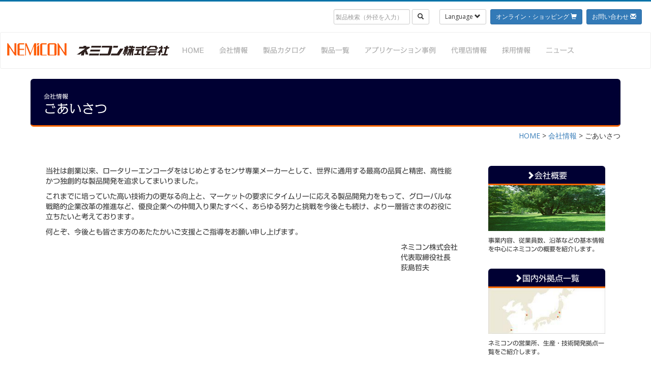

--- FILE ---
content_type: text/html; charset=UTF-8
request_url: https://www.nemicon.co.jp/nemicon/company/greeting/
body_size: 10888
content:
<!DOCTYPE html>
<html lang="ja">
<head>
	<script src="https://cmp.webtru.cloud-circus.com/v2/f3c0d5b9be/cmp.js" async></script>
<meta charset="UTF-8">
<meta http-equiv="X-UA-Compatible" content="IE=edge">
<meta name="Description" content="ネミコンは、ロータリーエンコーダのトップブランドです。当社のロータリーエンコーダは、その独創的かつ緻密な製造技術により、高性能・高精度かつ高信頼を実現し、社会の幅広い分野に利用されています。" />
<meta name="Keywords" content="ネミコン,三成電気,三成電子工業,エンコーダー,エンコーダ,ロータリーエンコーダー,ロータリー,ロータリーエンコーダ,光学式エンコーダー,光学式エンコーダ,光学式ロータリーエンコーダー,光学式ロータリーエンコーダ,センサ,センサー,ハンディペンダント,ハンディ・ペンダント,モータ,インクリメンタル,インクリ,アブソ,アブソリュート,センサ,nemicon,Encorder,rotaryencorder,incrementalencorder,incremental,absoluteencorder,absolute" />
<meta name="viewport" content="width=device-width, initial-scale=1">
<meta name="google-site-verification" content="BKYoTjlZmDhDyP3qNzsUtCBQA8RRanihsXKKFD65dJo" />
<title>ごあいさつ | ロータリーエンコーダのトップブランド　ネミコン株式会社</title>
<link rel="profile" href="https://gmpg.org/xfn/11">
<link rel="pingback" href="https://www.nemicon.co.jp/nemicon/xmlrpc.php">

<meta name='robots' content='max-image-preview:large' />
	<style>img:is([sizes="auto" i], [sizes^="auto," i]) { contain-intrinsic-size: 3000px 1500px }</style>
	<link rel='dns-prefetch' href='//webfonts.sakura.ne.jp' />
<link rel='dns-prefetch' href='//fonts.googleapis.com' />
<link rel="alternate" type="application/rss+xml" title="ロータリーエンコーダのトップブランド　ネミコン株式会社 &raquo; フィード" href="https://www.nemicon.co.jp/nemicon/feed/" />
<link rel="alternate" type="application/rss+xml" title="ロータリーエンコーダのトップブランド　ネミコン株式会社 &raquo; コメントフィード" href="https://www.nemicon.co.jp/nemicon/comments/feed/" />
<script type="text/javascript">
/* <![CDATA[ */
window._wpemojiSettings = {"baseUrl":"https:\/\/s.w.org\/images\/core\/emoji\/15.0.3\/72x72\/","ext":".png","svgUrl":"https:\/\/s.w.org\/images\/core\/emoji\/15.0.3\/svg\/","svgExt":".svg","source":{"concatemoji":"https:\/\/www.nemicon.co.jp\/nemicon\/wp-includes\/js\/wp-emoji-release.min.js?ver=6.7.4"}};
/*! This file is auto-generated */
!function(i,n){var o,s,e;function c(e){try{var t={supportTests:e,timestamp:(new Date).valueOf()};sessionStorage.setItem(o,JSON.stringify(t))}catch(e){}}function p(e,t,n){e.clearRect(0,0,e.canvas.width,e.canvas.height),e.fillText(t,0,0);var t=new Uint32Array(e.getImageData(0,0,e.canvas.width,e.canvas.height).data),r=(e.clearRect(0,0,e.canvas.width,e.canvas.height),e.fillText(n,0,0),new Uint32Array(e.getImageData(0,0,e.canvas.width,e.canvas.height).data));return t.every(function(e,t){return e===r[t]})}function u(e,t,n){switch(t){case"flag":return n(e,"\ud83c\udff3\ufe0f\u200d\u26a7\ufe0f","\ud83c\udff3\ufe0f\u200b\u26a7\ufe0f")?!1:!n(e,"\ud83c\uddfa\ud83c\uddf3","\ud83c\uddfa\u200b\ud83c\uddf3")&&!n(e,"\ud83c\udff4\udb40\udc67\udb40\udc62\udb40\udc65\udb40\udc6e\udb40\udc67\udb40\udc7f","\ud83c\udff4\u200b\udb40\udc67\u200b\udb40\udc62\u200b\udb40\udc65\u200b\udb40\udc6e\u200b\udb40\udc67\u200b\udb40\udc7f");case"emoji":return!n(e,"\ud83d\udc26\u200d\u2b1b","\ud83d\udc26\u200b\u2b1b")}return!1}function f(e,t,n){var r="undefined"!=typeof WorkerGlobalScope&&self instanceof WorkerGlobalScope?new OffscreenCanvas(300,150):i.createElement("canvas"),a=r.getContext("2d",{willReadFrequently:!0}),o=(a.textBaseline="top",a.font="600 32px Arial",{});return e.forEach(function(e){o[e]=t(a,e,n)}),o}function t(e){var t=i.createElement("script");t.src=e,t.defer=!0,i.head.appendChild(t)}"undefined"!=typeof Promise&&(o="wpEmojiSettingsSupports",s=["flag","emoji"],n.supports={everything:!0,everythingExceptFlag:!0},e=new Promise(function(e){i.addEventListener("DOMContentLoaded",e,{once:!0})}),new Promise(function(t){var n=function(){try{var e=JSON.parse(sessionStorage.getItem(o));if("object"==typeof e&&"number"==typeof e.timestamp&&(new Date).valueOf()<e.timestamp+604800&&"object"==typeof e.supportTests)return e.supportTests}catch(e){}return null}();if(!n){if("undefined"!=typeof Worker&&"undefined"!=typeof OffscreenCanvas&&"undefined"!=typeof URL&&URL.createObjectURL&&"undefined"!=typeof Blob)try{var e="postMessage("+f.toString()+"("+[JSON.stringify(s),u.toString(),p.toString()].join(",")+"));",r=new Blob([e],{type:"text/javascript"}),a=new Worker(URL.createObjectURL(r),{name:"wpTestEmojiSupports"});return void(a.onmessage=function(e){c(n=e.data),a.terminate(),t(n)})}catch(e){}c(n=f(s,u,p))}t(n)}).then(function(e){for(var t in e)n.supports[t]=e[t],n.supports.everything=n.supports.everything&&n.supports[t],"flag"!==t&&(n.supports.everythingExceptFlag=n.supports.everythingExceptFlag&&n.supports[t]);n.supports.everythingExceptFlag=n.supports.everythingExceptFlag&&!n.supports.flag,n.DOMReady=!1,n.readyCallback=function(){n.DOMReady=!0}}).then(function(){return e}).then(function(){var e;n.supports.everything||(n.readyCallback(),(e=n.source||{}).concatemoji?t(e.concatemoji):e.wpemoji&&e.twemoji&&(t(e.twemoji),t(e.wpemoji)))}))}((window,document),window._wpemojiSettings);
/* ]]> */
</script>
<style id='wp-emoji-styles-inline-css' type='text/css'>

	img.wp-smiley, img.emoji {
		display: inline !important;
		border: none !important;
		box-shadow: none !important;
		height: 1em !important;
		width: 1em !important;
		margin: 0 0.07em !important;
		vertical-align: -0.1em !important;
		background: none !important;
		padding: 0 !important;
	}
</style>
<link rel='stylesheet' id='wp-block-library-css' href='https://www.nemicon.co.jp/nemicon/wp-includes/css/dist/block-library/style.min.css?ver=6.7.4' type='text/css' media='all' />
<style id='classic-theme-styles-inline-css' type='text/css'>
/*! This file is auto-generated */
.wp-block-button__link{color:#fff;background-color:#32373c;border-radius:9999px;box-shadow:none;text-decoration:none;padding:calc(.667em + 2px) calc(1.333em + 2px);font-size:1.125em}.wp-block-file__button{background:#32373c;color:#fff;text-decoration:none}
</style>
<style id='global-styles-inline-css' type='text/css'>
:root{--wp--preset--aspect-ratio--square: 1;--wp--preset--aspect-ratio--4-3: 4/3;--wp--preset--aspect-ratio--3-4: 3/4;--wp--preset--aspect-ratio--3-2: 3/2;--wp--preset--aspect-ratio--2-3: 2/3;--wp--preset--aspect-ratio--16-9: 16/9;--wp--preset--aspect-ratio--9-16: 9/16;--wp--preset--color--black: #000000;--wp--preset--color--cyan-bluish-gray: #abb8c3;--wp--preset--color--white: #ffffff;--wp--preset--color--pale-pink: #f78da7;--wp--preset--color--vivid-red: #cf2e2e;--wp--preset--color--luminous-vivid-orange: #ff6900;--wp--preset--color--luminous-vivid-amber: #fcb900;--wp--preset--color--light-green-cyan: #7bdcb5;--wp--preset--color--vivid-green-cyan: #00d084;--wp--preset--color--pale-cyan-blue: #8ed1fc;--wp--preset--color--vivid-cyan-blue: #0693e3;--wp--preset--color--vivid-purple: #9b51e0;--wp--preset--gradient--vivid-cyan-blue-to-vivid-purple: linear-gradient(135deg,rgba(6,147,227,1) 0%,rgb(155,81,224) 100%);--wp--preset--gradient--light-green-cyan-to-vivid-green-cyan: linear-gradient(135deg,rgb(122,220,180) 0%,rgb(0,208,130) 100%);--wp--preset--gradient--luminous-vivid-amber-to-luminous-vivid-orange: linear-gradient(135deg,rgba(252,185,0,1) 0%,rgba(255,105,0,1) 100%);--wp--preset--gradient--luminous-vivid-orange-to-vivid-red: linear-gradient(135deg,rgba(255,105,0,1) 0%,rgb(207,46,46) 100%);--wp--preset--gradient--very-light-gray-to-cyan-bluish-gray: linear-gradient(135deg,rgb(238,238,238) 0%,rgb(169,184,195) 100%);--wp--preset--gradient--cool-to-warm-spectrum: linear-gradient(135deg,rgb(74,234,220) 0%,rgb(151,120,209) 20%,rgb(207,42,186) 40%,rgb(238,44,130) 60%,rgb(251,105,98) 80%,rgb(254,248,76) 100%);--wp--preset--gradient--blush-light-purple: linear-gradient(135deg,rgb(255,206,236) 0%,rgb(152,150,240) 100%);--wp--preset--gradient--blush-bordeaux: linear-gradient(135deg,rgb(254,205,165) 0%,rgb(254,45,45) 50%,rgb(107,0,62) 100%);--wp--preset--gradient--luminous-dusk: linear-gradient(135deg,rgb(255,203,112) 0%,rgb(199,81,192) 50%,rgb(65,88,208) 100%);--wp--preset--gradient--pale-ocean: linear-gradient(135deg,rgb(255,245,203) 0%,rgb(182,227,212) 50%,rgb(51,167,181) 100%);--wp--preset--gradient--electric-grass: linear-gradient(135deg,rgb(202,248,128) 0%,rgb(113,206,126) 100%);--wp--preset--gradient--midnight: linear-gradient(135deg,rgb(2,3,129) 0%,rgb(40,116,252) 100%);--wp--preset--font-size--small: 13px;--wp--preset--font-size--medium: 20px;--wp--preset--font-size--large: 36px;--wp--preset--font-size--x-large: 42px;--wp--preset--spacing--20: 0.44rem;--wp--preset--spacing--30: 0.67rem;--wp--preset--spacing--40: 1rem;--wp--preset--spacing--50: 1.5rem;--wp--preset--spacing--60: 2.25rem;--wp--preset--spacing--70: 3.38rem;--wp--preset--spacing--80: 5.06rem;--wp--preset--shadow--natural: 6px 6px 9px rgba(0, 0, 0, 0.2);--wp--preset--shadow--deep: 12px 12px 50px rgba(0, 0, 0, 0.4);--wp--preset--shadow--sharp: 6px 6px 0px rgba(0, 0, 0, 0.2);--wp--preset--shadow--outlined: 6px 6px 0px -3px rgba(255, 255, 255, 1), 6px 6px rgba(0, 0, 0, 1);--wp--preset--shadow--crisp: 6px 6px 0px rgba(0, 0, 0, 1);}:where(.is-layout-flex){gap: 0.5em;}:where(.is-layout-grid){gap: 0.5em;}body .is-layout-flex{display: flex;}.is-layout-flex{flex-wrap: wrap;align-items: center;}.is-layout-flex > :is(*, div){margin: 0;}body .is-layout-grid{display: grid;}.is-layout-grid > :is(*, div){margin: 0;}:where(.wp-block-columns.is-layout-flex){gap: 2em;}:where(.wp-block-columns.is-layout-grid){gap: 2em;}:where(.wp-block-post-template.is-layout-flex){gap: 1.25em;}:where(.wp-block-post-template.is-layout-grid){gap: 1.25em;}.has-black-color{color: var(--wp--preset--color--black) !important;}.has-cyan-bluish-gray-color{color: var(--wp--preset--color--cyan-bluish-gray) !important;}.has-white-color{color: var(--wp--preset--color--white) !important;}.has-pale-pink-color{color: var(--wp--preset--color--pale-pink) !important;}.has-vivid-red-color{color: var(--wp--preset--color--vivid-red) !important;}.has-luminous-vivid-orange-color{color: var(--wp--preset--color--luminous-vivid-orange) !important;}.has-luminous-vivid-amber-color{color: var(--wp--preset--color--luminous-vivid-amber) !important;}.has-light-green-cyan-color{color: var(--wp--preset--color--light-green-cyan) !important;}.has-vivid-green-cyan-color{color: var(--wp--preset--color--vivid-green-cyan) !important;}.has-pale-cyan-blue-color{color: var(--wp--preset--color--pale-cyan-blue) !important;}.has-vivid-cyan-blue-color{color: var(--wp--preset--color--vivid-cyan-blue) !important;}.has-vivid-purple-color{color: var(--wp--preset--color--vivid-purple) !important;}.has-black-background-color{background-color: var(--wp--preset--color--black) !important;}.has-cyan-bluish-gray-background-color{background-color: var(--wp--preset--color--cyan-bluish-gray) !important;}.has-white-background-color{background-color: var(--wp--preset--color--white) !important;}.has-pale-pink-background-color{background-color: var(--wp--preset--color--pale-pink) !important;}.has-vivid-red-background-color{background-color: var(--wp--preset--color--vivid-red) !important;}.has-luminous-vivid-orange-background-color{background-color: var(--wp--preset--color--luminous-vivid-orange) !important;}.has-luminous-vivid-amber-background-color{background-color: var(--wp--preset--color--luminous-vivid-amber) !important;}.has-light-green-cyan-background-color{background-color: var(--wp--preset--color--light-green-cyan) !important;}.has-vivid-green-cyan-background-color{background-color: var(--wp--preset--color--vivid-green-cyan) !important;}.has-pale-cyan-blue-background-color{background-color: var(--wp--preset--color--pale-cyan-blue) !important;}.has-vivid-cyan-blue-background-color{background-color: var(--wp--preset--color--vivid-cyan-blue) !important;}.has-vivid-purple-background-color{background-color: var(--wp--preset--color--vivid-purple) !important;}.has-black-border-color{border-color: var(--wp--preset--color--black) !important;}.has-cyan-bluish-gray-border-color{border-color: var(--wp--preset--color--cyan-bluish-gray) !important;}.has-white-border-color{border-color: var(--wp--preset--color--white) !important;}.has-pale-pink-border-color{border-color: var(--wp--preset--color--pale-pink) !important;}.has-vivid-red-border-color{border-color: var(--wp--preset--color--vivid-red) !important;}.has-luminous-vivid-orange-border-color{border-color: var(--wp--preset--color--luminous-vivid-orange) !important;}.has-luminous-vivid-amber-border-color{border-color: var(--wp--preset--color--luminous-vivid-amber) !important;}.has-light-green-cyan-border-color{border-color: var(--wp--preset--color--light-green-cyan) !important;}.has-vivid-green-cyan-border-color{border-color: var(--wp--preset--color--vivid-green-cyan) !important;}.has-pale-cyan-blue-border-color{border-color: var(--wp--preset--color--pale-cyan-blue) !important;}.has-vivid-cyan-blue-border-color{border-color: var(--wp--preset--color--vivid-cyan-blue) !important;}.has-vivid-purple-border-color{border-color: var(--wp--preset--color--vivid-purple) !important;}.has-vivid-cyan-blue-to-vivid-purple-gradient-background{background: var(--wp--preset--gradient--vivid-cyan-blue-to-vivid-purple) !important;}.has-light-green-cyan-to-vivid-green-cyan-gradient-background{background: var(--wp--preset--gradient--light-green-cyan-to-vivid-green-cyan) !important;}.has-luminous-vivid-amber-to-luminous-vivid-orange-gradient-background{background: var(--wp--preset--gradient--luminous-vivid-amber-to-luminous-vivid-orange) !important;}.has-luminous-vivid-orange-to-vivid-red-gradient-background{background: var(--wp--preset--gradient--luminous-vivid-orange-to-vivid-red) !important;}.has-very-light-gray-to-cyan-bluish-gray-gradient-background{background: var(--wp--preset--gradient--very-light-gray-to-cyan-bluish-gray) !important;}.has-cool-to-warm-spectrum-gradient-background{background: var(--wp--preset--gradient--cool-to-warm-spectrum) !important;}.has-blush-light-purple-gradient-background{background: var(--wp--preset--gradient--blush-light-purple) !important;}.has-blush-bordeaux-gradient-background{background: var(--wp--preset--gradient--blush-bordeaux) !important;}.has-luminous-dusk-gradient-background{background: var(--wp--preset--gradient--luminous-dusk) !important;}.has-pale-ocean-gradient-background{background: var(--wp--preset--gradient--pale-ocean) !important;}.has-electric-grass-gradient-background{background: var(--wp--preset--gradient--electric-grass) !important;}.has-midnight-gradient-background{background: var(--wp--preset--gradient--midnight) !important;}.has-small-font-size{font-size: var(--wp--preset--font-size--small) !important;}.has-medium-font-size{font-size: var(--wp--preset--font-size--medium) !important;}.has-large-font-size{font-size: var(--wp--preset--font-size--large) !important;}.has-x-large-font-size{font-size: var(--wp--preset--font-size--x-large) !important;}
:where(.wp-block-post-template.is-layout-flex){gap: 1.25em;}:where(.wp-block-post-template.is-layout-grid){gap: 1.25em;}
:where(.wp-block-columns.is-layout-flex){gap: 2em;}:where(.wp-block-columns.is-layout-grid){gap: 2em;}
:root :where(.wp-block-pullquote){font-size: 1.5em;line-height: 1.6;}
</style>
<link rel='stylesheet' id='blain-fonts-css' href='//fonts.googleapis.com/css?family=Source+Sans+Pro%3A400%2C600%2C700&#038;ver=6.7.4' type='text/css' media='all' />
<link rel='stylesheet' id='blain-basic-style-css' href='https://www.nemicon.co.jp/nemicon/wp-content/themes/base-nemicon/style.css?ver=6.7.4' type='text/css' media='all' />
<link rel='stylesheet' id='blain-layout-css' href='https://www.nemicon.co.jp/nemicon/wp-content/themes/base-nemicon/css/layouts/content-sidebar.css?ver=6.7.4' type='text/css' media='all' />
<link rel='stylesheet' id='blain-bootstrap-style-css' href='https://www.nemicon.co.jp/nemicon/wp-content/themes/base-nemicon/css/bootstrap.css?ver=6.7.4' type='text/css' media='all' />
<link rel='stylesheet' id='blain-bootstrap-plus-style-css' href='https://www.nemicon.co.jp/nemicon/wp-content/themes/base-nemicon/css/bootstrap-plus.css?ver=6.7.4' type='text/css' media='all' />
<link rel='stylesheet' id='blain-bxslider-style-css' href='https://www.nemicon.co.jp/nemicon/wp-content/themes/base-nemicon/css/jquery.bxslider.css?ver=6.7.4' type='text/css' media='all' />
<link rel='stylesheet' id='blain-nivo-slider-default-theme-css' href='https://www.nemicon.co.jp/nemicon/wp-content/themes/base-nemicon/css/nivo/themes/default/default.css?ver=6.7.4' type='text/css' media='all' />
<link rel='stylesheet' id='blain-nivo-slider-style-css' href='https://www.nemicon.co.jp/nemicon/wp-content/themes/base-nemicon/css/nivo/nivo.css?ver=6.7.4' type='text/css' media='all' />
<script type="text/javascript" src="//ajax.googleapis.com/ajax/libs/jquery/1.11.2/jquery.min.js?ver=1.11.2" id="jquery-js"></script>
<script type="text/javascript" src="//webfonts.sakura.ne.jp/js/sakurav3.js?fadein=0&amp;ver=3.1.4" id="typesquare_std-js"></script>
<script type="text/javascript" src="https://www.nemicon.co.jp/nemicon/wp-content/themes/base-nemicon/js/jquery.timeago.js?ver=6.7.4" id="blain-timeago-js"></script>
<script type="text/javascript" src="https://www.nemicon.co.jp/nemicon/wp-content/themes/base-nemicon/js/collapse.js?ver=6.7.4" id="blain-collapse-js"></script>
<script type="text/javascript" src="https://www.nemicon.co.jp/nemicon/wp-content/themes/base-nemicon/js/nivo.slider.js?ver=6.7.4" id="blain-nivo-slider-js"></script>
<script type="text/javascript" src="https://www.nemicon.co.jp/nemicon/wp-content/themes/base-nemicon/js/superfish.js?ver=6.7.4" id="blain-superfish-js"></script>
<script type="text/javascript" src="https://www.nemicon.co.jp/nemicon/wp-includes/js/imagesloaded.min.js?ver=5.0.0" id="imagesloaded-js"></script>
<script type="text/javascript" src="https://www.nemicon.co.jp/nemicon/wp-includes/js/masonry.min.js?ver=4.2.2" id="masonry-js"></script>
<script type="text/javascript" src="https://www.nemicon.co.jp/nemicon/wp-includes/js/jquery/jquery.masonry.min.js?ver=3.1.2b" id="jquery-masonry-js"></script>
<script type="text/javascript" src="https://www.nemicon.co.jp/nemicon/wp-content/themes/base-nemicon/js/bootstrap.js?ver=6.7.4" id="blain-bootstrap-js"></script>
<script type="text/javascript" src="https://www.nemicon.co.jp/nemicon/wp-content/themes/base-nemicon/js/smart-crossfade.js?ver=6.7.4" id="blain-smart-crossfade-js"></script>
<script type="text/javascript" src="https://www.nemicon.co.jp/nemicon/wp-content/themes/base-nemicon/js/jquery.bxslider.js?ver=6.7.4" id="blain-jquery-bxslider-js"></script>
<script type="text/javascript" src="https://www.nemicon.co.jp/nemicon/wp-content/themes/base-nemicon/js/jquery.bxslider.min.js?ver=6.7.4" id="blain-jquery-bxslider-min-js"></script>
<script type="text/javascript" src="https://www.nemicon.co.jp/nemicon/wp-content/themes/base-nemicon/js/custom.js?ver=6.7.4" id="blain-custom-js-js"></script>
<link rel="https://api.w.org/" href="https://www.nemicon.co.jp/nemicon/wp-json/" /><link rel="alternate" title="JSON" type="application/json" href="https://www.nemicon.co.jp/nemicon/wp-json/wp/v2/pages/15" /><link rel="canonical" href="https://www.nemicon.co.jp/nemicon/company/greeting/" />
<link rel="alternate" title="oEmbed (JSON)" type="application/json+oembed" href="https://www.nemicon.co.jp/nemicon/wp-json/oembed/1.0/embed?url=https%3A%2F%2Fwww.nemicon.co.jp%2Fnemicon%2Fcompany%2Fgreeting%2F" />
<link rel="alternate" title="oEmbed (XML)" type="text/xml+oembed" href="https://www.nemicon.co.jp/nemicon/wp-json/oembed/1.0/embed?url=https%3A%2F%2Fwww.nemicon.co.jp%2Fnemicon%2Fcompany%2Fgreeting%2F&#038;format=xml" />
<style type="text/css">/* =Responsive Map fix
-------------------------------------------------------------- */
.pw_map_canvas img {
	max-width: none;
}</style><style type='text/css'>
h1,h2,h3,{ font-family: "見出ゴMB31";}h4,h5,h6,table,li{ font-family: "カクミン R";}.hentry{ font-family: "新ゴ R";}strong,b{ font-family: "新ゴ M";}</style>
<style></style>		<style type="text/css" id="wp-custom-css">
			.table {
  width: 100%;
  max-width: 100%;
  margin-bottom: 20px;
}
.table > thead > tr > th,
.table > tbody > tr > th,
.table > tfoot > tr > th,
.table > thead > tr > td,
.table > tbody > tr > td,
.table > tfoot > tr > td {
  padding: 8px;
  line-height: 1.42857143;
  vertical-align: middle;
  border-top: 1px solid #ddd;
}
.table > thead > tr > th {
  vertical-align: bottom;
  border-bottom: 2px solid #ddd;
}


.s-kiji {
	margin: 15px 10px;
	padding: 5px 0px 20px 10px;
	font-size: 16px;
	line-height: 25px;
	color: #333333;
	display: inline-block;
	list-style: none;
	border-bottom: 1px dotted #ccc;
}

.s-kiji-l {
	float: left;
	width: auto;
	overflow: hidden;
}

.s-kiji-r {
	float: left;
	margin-left: 3px;
	width: auto;
	font-size: 16px;
}

	.top-banner p{
		margin-bottom: 20px;
	}

	.top-banner a:hover img{
	  opacity: 0.8;
	  filter: alpha(opacity=80);
	  -ms-filter: "alpha(opacity=80)";
		  -webkit-transition: 0.3s ease-in-out;
  -moz-transition: 0.3s ease-in-out;
  -o-transition: 0.3s ease-in-out;
  transition: 0.3s ease-in-out;
	}


.lead-txt  h3{
	margin: 0 0 40px 0;
}

.s-title_border{
	padding: 20px 0;
	margin-bottom: 50px;
	border-bottom: solid 1px #ccc;
}		</style>
		
	<script>
		$('.dropdown-toggle').click(function() {
		    var location = $(this).attr('href');
		    window.location.href = location;
		    return false;
		});
	</script>
  <script>
    $(document).ready(function() {
      var menu = $("#menu");
      var origOffsetY = menu.offset().top;
      function scroll() {
        if ($(window).scrollTop() >= origOffsetY) {
          $("#menu").addClass("navbar-fixed-top");
          $("#text").addClass("menu-padding");
        } else {
          $("#menu").removeClass("navbar-fixed-top");
          $("#text").removeClass("menu-padding");
        }
      }
      document.onscroll = scroll;
    });
  </script>
    <!-- HTML5 shim and Respond.js for IE8 support of HTML5 elements and media queries -->
    <!-- WARNING: Respond.js doesn't work if you view the page via file:// -->
    <!--[if lt IE 9]>
      <script src="https://oss.maxcdn.com/html5shiv/3.7.2/html5shiv.min.js"></script>
      <script src="https://oss.maxcdn.com/respond/1.4.2/respond.min.js"></script>
    <![endif]-->
<script id="_bownow_ts">
var _bownow_ts = document.createElement('script');
_bownow_ts.charset = 'utf-8';
_bownow_ts.src = 'https://contents.bownow.jp/js/UTC_a476a24f3119c2bef037/trace.js';
document.getElementsByTagName('head')[0].appendChild(_bownow_ts);
</script>
  </head>
  <body>
<div class="container-fluid-head">

 <!-- headerボタン通常用 -->
	<div class="row hidden-xs">
	        <div class="container-fluid navbar-right btn-space-h">

		      <div class="btn-group">
				<form class="navbar-form" role="search" method="get" action="https://www.nemicon.co.jp/nemicon/">
					<div class="form-group">
						<input type="text" style="width:150px;" class="form-control input-sm" placeholder="製品検索（外径を入力）" name="s" value="" />
					<button type="submit" class="btn btn-default btn-sm"><span class="glyphicon glyphicon-search"></span></button>
					</div>
				</form>
		      </div>

		      <div class="btn btn-group-sm btn-space-s dropdown">
			        <a class="btn btn-default dropdown-toggle" id="menu-2" data-toggle="dropdown">
			          Language  <span class="glyphicon glyphicon-chevron-down"></span>
			        </a>
			        <!-- ボタンここまで -->
			        
			        <!-- ここはボタンを押すと表示されるリスト -->
			        <ul class="dropdown-menu text-en-g" role="menu" aria-labelledby="menu-2">
						                  <li class="active"><a href="#">Japanese</a></li>
						                  <li class="divider"></li>
						                  <li><a href="https://www.nemicon.co.jp/en/">English</a></li>
				                </ul>
			        </ul>
			        <!-- リストここまで -->
		      </div>

		      <div class="btn btn-group-sm btn-space-s dropdown">
			        <a href="https://www.nemicon.co.jp/nemicon/shopping/" class="btn btn-primary dropdown-toggle" id="menu-2">
			          オンライン・ショッピング <span class="glyphicon glyphicon glyphicon-shopping-cart"></span>
			        </a>
			        <!-- ボタンここまで -->
			        
			        <!-- ここはボタンを押すと表示されるリスト -->
			        <ul class="dropdown-menu" role="menu" aria-labelledby="menu-2">
						                  <li><a href="https://www.nemicon.co.jp/store/" target="_blank">ネミコン　</a></li>
						                  <li><a href="http://www.piezon.co.jp/" target="_blank">ピエゾン　</a></li>

				                </ul>
			        </ul>
			        <!-- リストここまで -->
		      </div>

		      <div class="btn btn-group-sm btn-space-s">
			        <a href="https://www.nemicon.co.jp/nemicon/contact/" class="btn btn-primary">
			          お問い合わせ <span class="glyphicon glyphicon-envelope"></span>
			        </a>
		      </div>




	        </div><!--/.container-fluid -->
	</div>


 <!-- navbar通常用 -->
    <div class="row hidden-xs">

      <!-- Static navbar -->
      <!-- 1. navbarのラッパーをとなるdivに.navbarを設定する -->
      <div id="menu" class="navbar navbar-default navbar-origin" role="navigation">
        <div class="container-fluid">
          <!-- 2. ナビゲーションのヘッダ部分の定義 -->
          <div class="navbar-header">
            <!-- 3. サイト名とメニューが折りたたまれた時のトグルボタンを定義 -->
            <button type="button" class="navbar-toggle" data-toggle="collapse" data-target="#nav-menu-1">
              <a class="text-en" href="#">menu</a>
            </button>
            <p><a class="navbar-brand" href="https://www.nemicon.co.jp/nemicon/"><img src="https://www.nemicon.co.jp/nemicon/wp-content/themes/base-nemicon/images/nemicon-logo.png" width="320" height="25" alt="ネミコン株式会社"></a></p>
          </div>
          <div class="collapse navbar-collapse" id="nav-menu-1">
            <ul class="nav navbar-nav navbar-left">
              <li><a href="https://www.nemicon.co.jp/nemicon/">HOME</a></li>
              <li class="dropdown">
                <a href="https://www.nemicon.co.jp/nemicon/company/" class="dropdown-toggle">会社情報</a>
                <ul class="dropdown-menu">
                  <li><a href="https://www.nemicon.co.jp/nemicon/company/greeting/">ごあいさつ</a></li>
                  <li><a href="https://www.nemicon.co.jp/nemicon/company/outline/">会社概要</a></li>
                  <li><a href="https://www.nemicon.co.jp/nemicon/company/baselist/">国内外拠点一覧</a></li>
                  <li><a href="https://www.nemicon.co.jp/nemicon/company/activity/">品質・環境活動</a></li>
                </ul>
              </li>
              <li class="dropdown">
                <a href="https://www.nemicon.co.jp/nemicon/product/" class="dropdown-toggle">製品カタログ</a>
                <ul class="dropdown-menu">
                  <li><a href="https://www.nemicon.co.jp/nemicon/product/incremental/">インクリメンタル</a></li>
                  <li><a href="https://www.nemicon.co.jp/nemicon/product/absolute/">アブソリュート</a></li>
                  <li><a href="https://www.nemicon.co.jp/nemicon/product/manual/">マニュアル</a></li>
                  <li><a href="https://www.nemicon.co.jp/nemicon/general-catalog/" target="_blank">総合カタログ</a></li>
                </ul>
              </li>
              <li><a href="https://www.nemicon.co.jp/nemicon/all_products/">製品一覧</a></li>
              <li class="dropdown">
                <a href="https://www.nemicon.co.jp/nemicon/application/" class="dropdown-toggle">アプリケーション事例</a>
                <ul class="dropdown-menu">
                  <li><a href="https://www.nemicon.co.jp/nemicon/application/#elevator">エレベータ</a></li>
                  <li><a href="https://www.nemicon.co.jp/nemicon/application/#machine">工作機械</a></li>
                  <li><a href="https://www.nemicon.co.jp/nemicon/application/#motor">モータ</a></li>
                  <li><a href="https://www.nemicon.co.jp/nemicon/application/#medical">医療機器（ＣＴスキャン）</a></li>
                  <li><a href="https://www.nemicon.co.jp/nemicon/application/#testing">検査機器（顕微鏡）</a></li>
                  <li><a href="https://www.nemicon.co.jp/nemicon/application/#printing">印刷機器</a></li>
                  <li><a href="https://www.nemicon.co.jp/nemicon/application/#atm">金銭機械（ＡＴＭ）</a></li>
                  <li><a href="https://www.nemicon.co.jp/nemicon/application/#radar">レーダー</a></li>
                  <li><a href="https://www.nemicon.co.jp/nemicon/application/#chipmounter">チップマウンター</a></li>
                  <li><a href="https://www.nemicon.co.jp/nemicon/application/#security">監視カメラ</a></li>
                </ul>
              </li>
              <li class="dropdown">
                <a href="https://www.nemicon.co.jp/nemicon/agency/" class="dropdown-toggle">代理店情報</a>
                <ul class="dropdown-menu">
                  <li><a href="https://www.nemicon.co.jp/nemicon/agency/japan/">国内</a></li>
                  <li><a href="https://www.nemicon.co.jp/nemicon/agency/europe/">欧州</a></li>
                  <li><a href="https://www.nemicon.co.jp/nemicon/agency/america/">米国</a></li>
                  <li><a href="https://www.nemicon.co.jp/nemicon/agency/asia/">アジア</a></li>
                </ul>
              </li>
              <li class="dropdown">
                <a href="https://www.nemicon.co.jp/nemicon/recruit/" class="dropdown-toggle">採用情報</a>
                <ul class="dropdown-menu">
                  <li><a href="https://www.nemicon.co.jp/nemicon/recruit/fresh/">新卒採用情報</a></li>
                  <li><a href="https://www.nemicon.co.jp/nemicon/recruit/career/">キャリア採用情報</a></li>
                  <li><a href="https://www.nemicon.co.jp/nemicon/recruit/entry/">エントリー</a></li>
                </ul>
              </li>
              <li><a href="https://www.nemicon.co.jp/nemicon/news/">ニュース</a></li>
            </ul>
          </div><!--/.nav-collapse -->
        </div><!--/.container-fluid -->
      </div>

    </div>

<!-- headerボタンモバイル用(1) -->

 <!-- navbarモバイル用 -->

	<div class="row visible-xs">
            <p><a class="navbar-brand" href="https://www.nemicon.co.jp/nemicon/"><img src="https://www.nemicon.co.jp/nemicon/wp-content/themes/base-nemicon/images/nemicon-logo.png" width="320" height="25" alt="ネミコン株式会社" class="img-responsive"></a></p>
	</div>

    <div class="row visible-xs">

      <!-- Static navbar -->
      <!-- 1. navbarのラッパーをとなるdivに.navbarを設定する -->
      <div id="menu" class="navbar navbar-default navbar-origin" role="navigation">
        <div class="container-fluid">
          <!-- 2. ナビゲーションのヘッダ部分の定義 -->
          <div class="navbar-header">
            <!-- 3. サイト名とメニューが折りたたまれた時のトグルボタンを定義 -->
            <button type="button" class="navbar-toggle" data-toggle="collapse" data-target="#nav-menu-2">
              <a class="text-en">menu</a>
            </button>
          </div>
          <div class="collapse navbar-collapse" id="nav-menu-2">
            <ul class="nav navbar-nav navbar-left">
              <li><a href="https://www.nemicon.co.jp/nemicon/">home</a></li>
              <li><a href="https://www.nemicon.co.jp/nemicon/news/">ニュース</a></li>
              <li class="dropdown">
                <a href="https://www.nemicon.co.jp/nemicon/company/" class="dropdown-toggle" data-toggle="dropdown">会社情報 <span class="caret"></span></a>
                <ul class="dropdown-menu">
                  <li><a href="https://www.nemicon.co.jp/nemicon/company/greeting/">ごあいさつ</a></li>
                  <li><a href="https://www.nemicon.co.jp/nemicon/company/outline/">会社概要</a></li>
                  <li><a href="https://www.nemicon.co.jp/nemicon/company/baselist/">国内外拠点一覧</a></li>
                  <li><a href="https://www.nemicon.co.jp/nemicon/company/activity/">品質・環境活動</a></li>
                </ul>
              </li>
              <li class="dropdown">
                <a href="https://www.nemicon.co.jp/nemicon/product/" class="dropdown-toggle" data-toggle="dropdown">製品カタログ <span class="caret"></span></a>
                <ul class="dropdown-menu">
                  <li><a href="https://www.nemicon.co.jp/nemicon/product/incremental/">インクリメンタル</a></li>
                  <li><a href="https://www.nemicon.co.jp/nemicon/product/absolute/">アブソリュート</a></li>
                  <li><a href="https://www.nemicon.co.jp/nemicon/product/manual/">マニュアル</a></li>
                  <li><a href="https://www.nemicon.co.jp/nemicon/general-catalog/">総合カタログ</a></li>
                </ul>
              </li>
              <li><a href="https://www.nemicon.co.jp/nemicon/all_products/">製品一覧</a></li>
              <li class="dropdown">
                <a href="https://www.nemicon.co.jp/nemicon/application/" class="dropdown-toggle" data-toggle="dropdown">アプリケーション事例 <span class="caret"></span></a>
                <ul class="dropdown-menu">
                  <li><a href="https://www.nemicon.co.jp/nemicon/application/#elevator">エレベータ</a></li>
                  <li><a href="https://www.nemicon.co.jp/nemicon/application/#machine">工作機械</a></li>
                  <li><a href="https://www.nemicon.co.jp/nemicon/application/#motor">モータ</a></li>
                  <li><a href="https://www.nemicon.co.jp/nemicon/application/#medical">医療機器（ＣＴスキャン）</a></li>
                  <li><a href="https://www.nemicon.co.jp/nemicon/application/#testing">検査機器（顕微鏡）</a></li>
                  <li><a href="https://www.nemicon.co.jp/nemicon/application/#printing">印刷機器</a></li>
                  <li><a href="https://www.nemicon.co.jp/nemicon/application/#atm">金銭機械（ＡＴＭ）</a></li>
                  <li><a href="https://www.nemicon.co.jp/nemicon/application/#radar">レーダー</a></li>
                  <li><a href="https://www.nemicon.co.jp/nemicon/application/#chipmounter">チップマウンター</a></li>
                  <li><a href="https://www.nemicon.co.jp/nemicon/application/#security">監視カメラ</a></li>
                </ul>
              </li>
              <li class="dropdown">
                <a href="https://www.nemicon.co.jp/store/shopping/" class="dropdown-toggle" data-toggle="dropdown">オンライン・ショッピング <span class="caret"></span></a>
                <ul class="dropdown-menu">
						                  <li><a href="https://www.nemicon.co.jp/store/" target="_blank">ネミコン　</a></li>
						                  <li><a href="http://www.piezon.co.jp/" target="_blank">ピエゾン　</a></li>

                </ul>
              </li>
              <li class="dropdown">
                <a href="https://www.nemicon.co.jp/nemicon/agency/" class="dropdown-toggle" data-toggle="dropdown">代理店情報 <span class="caret"></span></a>
                <ul class="dropdown-menu">
                  <li><a href="https://www.nemicon.co.jp/nemicon/agency/japan/">国内</a></li>
                  <li><a href="https://www.nemicon.co.jp/nemicon/agency/europe/">欧州</a></li>
                  <li><a href="https://www.nemicon.co.jp/nemicon/agency/america/">米国</a></li>
                  <li><a href="https://www.nemicon.co.jp/nemicon/agency/asia/">アジア</a></li>
                </ul>
              </li>
              <li class="dropdown">
                <a href="https://www.nemicon.co.jp/nemicon/recruit/" class="dropdown-toggle" data-toggle="dropdown">採用情報 <span class="caret"></span></a>
                <ul class="dropdown-menu">
                  <li><a href="https://www.nemicon.co.jp/nemicon/recruit/fresh/">新卒採用情報</a></li>
                  <li><a href="https://www.nemicon.co.jp/nemicon/recruit/career/">キャリア採用情報</a></li>
                  <li><a href="https://www.nemicon.co.jp/nemicon/recruit/entry/">エントリー</a></li>
                </ul>
              </li>
              <li class="dropdown">
                <a href="https://www.nemicon.co.jp/nemicon/contact/">各種お問い合わせ</a>
              </li>
            </ul>
          </div><!--/.nav-collapse -->
        </div><!--/.container-fluid -->
      </div>

    </div>


</div>


<!--/.header -->

<div class="row">
<div id="content">
	<div id="primary" class="col-md-12">
		<main id="main" class="site-main container" role="main">

		    <div class="row">

				<ul class="title-bar btn-block">
					<li>会社情報</li>
					<li class="title-txt">ごあいさつ</li>
				</ul>

		    </div>
		    <div class="row hidden-xs">

				<ul class="breadcrumb pull-right">
				    <!-- Breadcrumb NavXT 7.3.1 -->
<span typeof="v:Breadcrumb"><a rel="v:url" property="v:title" title="Go to ロータリーエンコーダのトップブランド　ネミコン株式会社." href="https://www.nemicon.co.jp/nemicon" class="home">HOME</a></span> &gt; <span typeof="v:Breadcrumb"><a rel="v:url" property="v:title" title="Go to 会社情報." href="https://www.nemicon.co.jp/nemicon/company/" class="post post-page">会社情報</a></span> &gt; <span typeof="v:Breadcrumb"><span property="v:title">ごあいさつ</span></span>				</ul>
		     </div>
		    <div class="row visible-xs">

				<ul class="breadcrumb pull-left">
				    <!-- Breadcrumb NavXT 7.3.1 -->
<span typeof="v:Breadcrumb"><a rel="v:url" property="v:title" title="Go to ロータリーエンコーダのトップブランド　ネミコン株式会社." href="https://www.nemicon.co.jp/nemicon" class="home">HOME</a></span> &gt; <span typeof="v:Breadcrumb"><a rel="v:url" property="v:title" title="Go to 会社情報." href="https://www.nemicon.co.jp/nemicon/company/" class="post post-page">会社情報</a></span> &gt; <span typeof="v:Breadcrumb"><span property="v:title">ごあいさつ</span></span>				</ul>
		     </div>

			
				
<article id="post-15" class="post-15 page type-page status-publish hentry">


	<div class="entry-content">
		    <div class="row">
	<div class="col-md-9">


		<div class="col-md-12">
			<p>当社は創業以来、ロータリーエンコーダをはじめとするセンサ専業メーカーとして、世界に通用する最高の品質と精密、高性能かつ独創的な製品開発を追求してまいりました。</p>
			<p>これまでに培っていた高い技術力の更なる向上と、マーケットの要求にタイムリーに応える製品開発力をもって、グローバルな戦略的企業改革の推進など、優良企業への仲間入り果たすべく、あらゆる努力と挑戦を今後とも続け、より一層皆さまのお役に立ちたいと考えております。</p>
			<p>何とぞ、今後とも皆さま方のあたたかいご支援とご指導をお願い申し上げます。</p>
			<p class="pull-right">ネミコン株式会社<br />
代表取締役社長<br />
荻島哲夫</p>
		</div>

	</div>

	<div class="col-md-3 col-sm-12 col-xs-12">

                <div class="side-panel panel-default col-md-12 col-sm-4 col-xs-12"><a href="https://www.nemicon.co.jp/nemicon/company/outline/">
                    <div class="side-panel-top"><span class="glyphicon glyphicon-chevron-right"></span>会社概要</div>
                    <div class="side-panel-body"><img decoding="async" src="https://www.nemicon.co.jp/nemicon/wp-content/themes/base-nemicon/images/im_corporate02.jpg" width="100%" height="100" class="img-responsive"></div>
                    <div class="side-panel-txt">事業内容、従業員数、沿革などの基本情報を中心にネミコンの概要を紹介します。</div></a>
                </div>

                <div class="side-panel panel-default col-md-12 col-sm-4 col-xs-12"><a href="https://www.nemicon.co.jp/nemicon/company/baselist/">
                    <div class="side-panel-top"><span class="glyphicon glyphicon-chevron-right"></span>国内外拠点一覧</div>
                    <div class="side-panel-body"><img decoding="async" src="https://www.nemicon.co.jp/nemicon/wp-content/themes/base-nemicon/images/im_corporate03.jpg" width="100%" height="100" class="img-responsive"></div>
                    <div class="side-panel-txt">ネミコンの営業所、生産・技術開発拠点一覧をご紹介します。</div></a>
                </div>

                <div class="side-panel panel-default col-md-12 col-sm-4 col-xs-12"><a href="https://www.nemicon.co.jp/nemicon/company/activity/">
                    <div class="side-panel-top"><span class="glyphicon glyphicon-chevron-right"></span>品質・環境活動</div>
                    <div class="side-panel-body"><img decoding="async" src="https://www.nemicon.co.jp/nemicon/wp-content/themes/base-nemicon/images/im_corporate04.jpg" width="100%" height="100" class="img-responsive"></div>
                    <div class="side-panel-txt">ネミコンの品質・環境活動に関する取り組みをご紹介します。</div></a>
                </div>

	</div>
     </div>			</div><!-- .entry-content -->

</article><!-- #post-## -->

				
			
		</main><!-- #main -->
	</div><!-- #primary -->





	<div class="container bottom30">
		<div class="panel03 panel-default col-md-12">
			<div class="list-group">
				<ul class="list-group-item">
					<li class="col-md-6"><img src="https://www.nemicon.co.jp/nemicon/wp-content/themes/base-nemicon/images/nemicon-logo.png" width="320" height="25" alt="ネミコン株式会社" class="img-responsive"><br />ネミコン株式会社は&nbsp;<a href="http://ja.broadcom.com/" target="_blank">Broadcom Inc.</a>&nbsp;のグループ企業です。</li>
				  <li class="col-md-6 text-center">
					<img src="https://www.nemicon.co.jp/nemicon/wp-content/themes/base-nemicon/images/im_iso9001_14001-2024ja.jpg" width="90" height="75" alt="ISO 9001_ISO 14001">　<img src="https://www.nemicon.co.jp/nemicon/wp-content/themes/base-nemicon/images/im_ce.jpg" width="38" height="62" alt="CE">　<img src="https://www.nemicon.co.jp/nemicon/wp-content/themes/base-nemicon/images/im_tuv_emc.jpg" width="130" height="65" alt="TUV EMC">
				 </li>
				</ul>
				<ul class="list-group-itemspace">
					<li class="col-md-6">TEL:03-5860-9410（代表）　FAX:03-5860-9418<br />
					〒105-0001 東京都港区虎ノ門一丁目１６番４号　アーバン虎ノ門ビル８Ｆ</li>
					<li class="col-md-6 text-center"><a class="btn btn-primary" href="https://www.nemicon.co.jp/nemicon/contact/">
			          　お問い合せ <span class="glyphicon glyphicon-envelope"></span>　
			        </a></li>
				</ul>
			</div>
		</div>

	</div>



</div>
<!-- /content -->


    <div class="row">

	<div id="footer">
		<div class="col-md-2 col-xs-12 pull-left f-mobile">
			<div class="navbar-navlist">
			<p class="footer-u_line"><a href="https://www.nemicon.co.jp/nemicon/company/">会社情報</a></p>
				<ul class="navbar-nav">
					<li><a href="https://www.nemicon.co.jp/nemicon/company/greeting/">あいさつ</a></li>
					<li><a href="https://www.nemicon.co.jp/nemicon/company/outline/">会社概要</a></li>
					<li><a href="https://www.nemicon.co.jp/nemicon/company/baselist/">国内外拠点一覧</a></li>
					<li><a href="https://www.nemicon.co.jp/nemicon/company/activity/">品質・環境活動</a></li>
				</ul>
			</div>
			<div class="navbar-navlist">
			    <p class="footer-u_line"><a href="https://www.nemicon.co.jp/nemicon/product/">製品カタログ</a></p>
				<ul class="navbar-nav">
			        <li><a href="https://www.nemicon.co.jp/nemicon/product/incremental/">インクリメンタル</a></li>
		                  <li><a href="https://www.nemicon.co.jp/nemicon/product/absolute/">アブソリュート</a></li>
		                  <li><a href="https://www.nemicon.co.jp/nemicon/product/manual/">マニュアル</a></li>
		                  <li><a href="https://www.nemicon.co.jp/nemicon/general-catalog/">総合カタログ</a></li>
			    </ul>
			</div>
		</div>

		<div class="col-md-3 col-xs-12 pull-left f-mobile">
			<div class="navbar-navlist">
			    <p class="footer-u_line"><a href="https://www.nemicon.co.jp/nemicon/application/">アプリケーション事例</a></p>
				<ul class="navbar-nav">
				<li><a href="https://www.nemicon.co.jp/nemicon/application/#elevator">エレベータ</a></li>
				<li><a href="https://www.nemicon.co.jp/nemicon/application/#machine">工作機械</a></li>
				<li><a href="https://www.nemicon.co.jp/nemicon/application/#motor">モータ</a></li>
				<li><a href="https://www.nemicon.co.jp/nemicon/application/#medical">医療機器（ＣＴスキャン）</a></li>
				<li><a href="https://www.nemicon.co.jp/nemicon/application/#testing">検査機器（顕微鏡）</a></li>
				<li><a href="https://www.nemicon.co.jp/nemicon/application/#printing">印刷機器</a></li>
				<li><a href="https://www.nemicon.co.jp/nemicon/application/#atm">金銭機械（ＡＴＭ）</a></li>
				<li><a href="https://www.nemicon.co.jp/nemicon/application/#radar">レーダー</a></li>
				<li><a href="https://www.nemicon.co.jp/nemicon/application/#chipmounter">チップマウンター</a></li>
				<li><a href="https://www.nemicon.co.jp/nemicon/application/#security">監視カメラ</a></li>
			    </ul>
			</div>
		</div>


		<div class="col-md-3 col-xs-12 pull-left f-mobile">
			<div class="navbar-navlist">
			    <p class="footer-u_line"><a href="https://www.nemicon.co.jp/nemicon/faq/">エンコーダＦＡＱ</a></p>
				<ul class="navbar-nav">
			        <li><a href="https://www.nemicon.co.jp/nemicon/faq/#faq01">一般</a></li>
			        <li><a href="https://www.nemicon.co.jp/nemicon/faq/#faq02">インクリメンタルエンコーダ</a></li>
			        <li><a href="https://www.nemicon.co.jp/nemicon/faq/#faq03">アブソリュートエンコーダ</a></li>
			    </ul>
			</div>
			<div class="navbar-navlist">
			    <p class="footer-u_line"><a href="https://www.nemicon.co.jp/nemicon/recruit/">採用情報</a></p>
				<ul class="navbar-nav">
			        <li><a href="https://www.nemicon.co.jp/nemicon/recruit/fresh/">新卒採用情報</a></li>
		                  <li><a href="https://www.nemicon.co.jp/nemicon/recruit/career/">キャリア採用情報</a></li>
		                  <li><a href="https://www.nemicon.co.jp/nemicon/recruit/entry/">エントリー</a></li>
			    </ul>
			</div>
		</div>

		<div class="col-md-2 col-xs-12 pull-left f-mobile">
			<div class="navbar-navlist">
			    <p class="footer-u_line"><a href="https://www.nemicon.co.jp/nemicon/agency/" >代理店情報</a></p>
				<ul class="navbar-nav">
			        <li><a href="https://www.nemicon.co.jp/nemicon/agency/japan/">国内</a>｜<a href="https://www.nemicon.co.jp/nemicon/agency/europe/">欧州</a></li>
		                  <li><a href="https://www.nemicon.co.jp/nemicon/agency/america/">米国</a>｜<a href="https://www.nemicon.co.jp/nemicon/agency/asia/">アジア</a></li>
			    </ul>
			</div>
			<div class="navbar-navlist">
			    <p class="footer-u_line"><a href="https://www.nemicon.co.jp/nemicon/shopping/" >オンラインショップ</a></p>
				<ul class="navbar-nav">
			        <li><a href="https://www.nemicon.co.jp/store/" target="_blank">ネミコン　</a></li>
				<li><a href="http://www.piezon.co.jp/" target="_blank">ピエゾン　</a></li>
			    </ul>
			</div>
		</div>


		<div class="col-md-2 col-xs-12 pull-left f-mobile">
			<div class="navbar-navlist">
			    <p><a href="https://www.nemicon.co.jp/nemicon/"><span class="glyphicon glyphicon-menu-right small"></span> HOME</a></p>
			    <p><a href="https://www.nemicon.co.jp/nemicon/news/"><span class="glyphicon glyphicon-menu-right small"></span> ニュース</a></p>
			    <p><a href="https://www.nemicon.co.jp/nemicon/safe-export/"><span class="glyphicon glyphicon-menu-right small"></span> 安全輸出貿易管理令
	</a></p>
			    <p><a href="https://www.nemicon.co.jp/nemicon/privacy/"><span class="glyphicon glyphicon-menu-right small"></span> 個人情報の取り扱いについて
	</a></p>

			</div>
		</div>








	    <div class="copy text-en-g">
	            <p>Copyright &copy; <script type="text/javascript">myDate = new Date() ;myYear = myDate.getFullYear ();document.write(myYear);</script> NEMICON CORPORATION. All Rights Reserved.
	            </p>
	    </div>
	    <!-- /copy -->
	</div>
	<!-- /footer -->



    </div>


</div>


<script type="text/javascript" src="https://www.nemicon.co.jp/nemicon/wp-content/themes/base-nemicon/js/navigation.js?ver=20120206" id="blain-navigation-js"></script>
<script type="text/javascript" src="https://www.nemicon.co.jp/nemicon/wp-content/themes/base-nemicon/js/skip-link-focus-fix.js?ver=20130115" id="blain-skip-link-focus-fix-js"></script>
<script type="text/javascript" id="wpfront-scroll-top-js-extra">
/* <![CDATA[ */
var wpfront_scroll_top_data = {"data":{"css":"#wpfront-scroll-top-container{display:none;position:fixed;cursor:pointer;z-index:9999;opacity:0}#wpfront-scroll-top-container div.text-holder{padding:3px 10px;border-radius:3px;-webkit-border-radius:3px;-webkit-box-shadow:4px 4px 5px 0 rgba(50,50,50,.5);-moz-box-shadow:4px 4px 5px 0 rgba(50,50,50,.5);box-shadow:4px 4px 5px 0 rgba(50,50,50,.5)}#wpfront-scroll-top-container a{outline-style:none;box-shadow:none;text-decoration:none}            @media screen and (max-device-width: 640px) {\n                #wpfront-scroll-top-container {\n                    visibility: hidden;\n                }\n            }\n            #wpfront-scroll-top-container {right: 20px;bottom: 20px;}        #wpfront-scroll-top-container img {\n            width: 50px;\n            height: 50px;\n        }\n        ","html":"<div id=\"wpfront-scroll-top-container\"><img src=\"https:\/\/www.nemicon.co.jp\/nemicon\/wp-content\/plugins\/wpfront-scroll-top\/images\/icons\/36.png\" alt=\"\" title=\"\" \/><\/div>","data":{"hide_iframe":false,"button_fade_duration":500,"auto_hide":true,"auto_hide_after":3,"scroll_offset":300,"button_opacity":0.6,"button_action":"top","button_action_element_selector":"","button_action_container_selector":"html, body","button_action_element_offset":"0","scroll_duration":400}}};
/* ]]> */
</script>
<script src="https://www.nemicon.co.jp/nemicon/wp-content/plugins/wpfront-scroll-top/js/wpfront-scroll-top.min.js?ver=2.2.10081" id="wpfront-scroll-top-js" async="async" defer="defer"></script>
</body>
</html>

--- FILE ---
content_type: text/css
request_url: https://www.nemicon.co.jp/nemicon/wp-content/themes/base-nemicon/css/bootstrap-plus.css?ver=6.7.4
body_size: 5201
content:
/*!
 * Bootstrap v3.3.4 (http://getbootstrap.com)
 * m-joint Original
 */


@import url(//fonts.googleapis.com/css?family=Radley:400,400italic);
@import url(//fonts.googleapis.com/css?family=Libre+Baskerville:400,700,400italic);
@import url(//fonts.googleapis.com/css?family=Open+Sans:300italic,400italic,600italic,700italic,800italic,400,300,600,700,800);




      /* Navbarを固定しているので、その分空ける */
      body{
    padding-top: 0px;
	position: relative;
	border-top: 3px solid #0073a8;
	font-family:Avenir,"Open Sans","Helvetica Neue",Helvetica,Arial,Verdana,Roboto,sans-serif;
      }

	.breadcrumb {
	  background:transparent;
	}
	.breadcrumb li+li:before {
	  content:'≫';
	}

	.btn-space-s {
	  padding-left: 0px;
	  padding-right: 2px;
	}

	.btn-space-h {
		margin: 7px 0;
		z-index: 600;
	}

	.navbar-fixed-top {
		-webkit-box-shadow: 0 3px 1px rgba(0, 0, 0, 0.2);
		box-shadow: 0 3px 1px rgba(0, 0, 0, 0.2);
		background-color: #fff;
	}

	.header-topbar {
		z-index: 1000;
	}



h4,h5,h6,table,li{ font-family: "カクミン R" !important;}

.hentry{ font-family: "新ゴ R" !important;}

strong,b{ font-family: "新ゴ M" !important;}



@media only screen and (min-width : 768px) {
    /* デスクトップ表示ではホバー操作でドロップダウンを表示 */
    .dropdown:hover .dropdown-menu {
        display: block;
    }
}



      /* Navbarのオリジナルスタイル */
      .navbar-default {
        border: none;
		margin-top: 0px;
		font-family:"カクミン R","Kakumin Regular";
      }
      .navbar-origin {
        background: #fff;
        border: 1px solid #eee;
	border-radius: 3px;
	padding-left: -20px;

      }
      .navbar-origin .navbar-brand {
        padding: 20px 10px 20px 12px;
        height: 70px;
      }
      .navbar-origin .navbar-nav>li>a {
        padding: 0 15px 0 15px;
        line-height: 70px;
        font-weight: 200;
        color: #A5A5A5;
      }
      .navbar-origin .navbar-nav>li>a:hover{
        color: #0073a8;
        border-bottom: 1px solid #ff6600;
        line-height: 70px;
      }
      .navbar-origin .navbar-nav>li.active > a,
      .navbar-origin .navbar-nav>li.active > a:hover,
      .navbar-origin .navbar-nav>li.active > a:focus {
        color: #0073a8;
        border-bottom: 1px solid #ff6600;
        background-color: #fff;
      }
      .navbar-origin .navbar-nav>.open>a,
      .navbar-origin .navbar-nav>.open>a:hover,
      .navbar-origin .navbar-nav>.open>a:focus {
        background: none;
        color: #0073a8;
      }
      .navbar-origin .navbar-nav>li>.dropdown-menu {
        margin-top: -1px;
        border-top-right-radius: 0;
        border-top-left-radius: 0;
        border-top: 1px solid #ff6600;
        border-bottom: 3px solid #ff6600;
        background: #fff;
      }
      .navbar-origin .dropdown-menu {
        padding: 0;
      }
      .navbar-origin .dropdown-menu li a {
        padding: 15px;
        color: #777;
      }
      .navbar-origin .dropdown-menu li.divider {
        padding: 0;
        margin: 0;
      }

      .controls input{
        margin-bottom: 10px;
      }

	.text-en-m {
		font-family: 'Libre Baskerville', serif;
	}

	.text-en-g {
		font-family: 'Open Sans', sans-serif;
	}



	.main-list-title {
		margin: 10px 0 10px 130px;
		font-size: 35px;
		font-family: 'Open Sans', serif;
	}

	.headnav {
		margin: 8px 0 0px 0;
	}

	.space-w3 {
		margin-left: 3px;
	}

	.main-icon {
		margin: 50px 0 0 80px;
	}

	.title-txt {
		font-size: 25px;
		margin-bottom: 0px;
	}
		@media screen and (max-width: 480px) {
			.title-txt {
				font-size: 20px;
				margin-bottom: 0px;
			}
		}

	@media screen and (max-width: 480px) {
	      /* Navbar */
	      .navbar-default {
	        border: none;
	      }
	      .navbar-origin {
	        background: none;
	        border-top: 1px solid #eee;
	        border-bottom: 1px solid #eee;
	      }
	      .navbar-origin .navbar-brand {
	        padding: 0;
	        line-height: 10px;
	        height: 10px;
	        font-size: 14px;
	        font-weight: 100;
	      }
	      .navbar-origin .navbar-nav>li>a {
	        padding: 0px 0 0px 20px;
	        margin: 0px;
	        font-weight: bold;
	        color: #1b1b1b;
        	background: none;
	        border-bottom: 1px solid #eee;
	      }
	      .navbar-origin .navbar-nav>li>a:hover{
	        color: #0073a8;
		background-color: #e9e9e9;
		background: url() no-repeat;
     		border-bottom: 0px solid #0073a8;
     		border-top: 0px solid #0073a8;
	      }
	      .navbar-origin .navbar-nav>.open>a,
	      .navbar-origin .navbar-nav>.open>a:hover,
	      .navbar-origin .navbar-nav>.open>a:focus {
	        background: none;
     		border-top: 1px solid #0073a8;
	        color: #0073a8;
	      }
	      .navbar-origin .navbar-nav>li>.dropdown-menu {
	        margin-left: 0px;
	        border-top-right-radius: 0;
	        border-top-left-radius: 0;
	        border-top: 0;
     		border-bottom: 1px solid #e7e7e7;
	      }
	      .navbar-origin .dropdown-menu {
	        padding: 0;
	      }
	      .navbar-origin .dropdown-menu li a {
	        padding: 0px;
	        color: #b1b1b1;
	      }
	      .navbar-origin .dropdown-menu li.divider {
	        padding: 0;
	        margin: 0;
	      }

		.headnav {
			  text-align: center;
		}

	}
	@media screen and (max-width: 767px) {
	      /* Navbar */
	      .navbar-default {
	        border: none;
	      }
	      .navbar-origin {
	        padding: 0;
	        margin: 0px;
	        background: none;
	        border-top: 1px solid #eee;
	        border-bottom: 1px solid #eee;

	      }
	      .navbar-origin .navbar-brand {
	        padding: 0;
	        margin: 0px;
	        line-height: 0px;
	        height: 0px;
	        font-size: 14px;
	        font-weight: 100;
	      }
	      .navbar-origin .navbar-nav>li>a {
	        padding: 0px 0 0px 50px;
	        margin-left: 0px;
		text-align: left;
	        font-weight: bold;
	        color: #1b1b1b;
        	background: none;
	        border-bottom: 1px solid #eee;
	        line-height: 40px;
	      }
	      .navbar-origin .navbar-nav>li>a:hover{
	        color: #0073a8;
		background: url() no-repeat;
		background-color: #e9e9e9;
	        line-height: 40px;
     		border-bottom: 0px solid #0073a8;
     		border-top: 0px solid #0073a8;
	      }
	      .navbar-origin .navbar-nav>.open>a,
	      .navbar-origin .navbar-nav>.open>a:hover,
	      .navbar-origin .navbar-nav>.open>a:focus {
	        background: none;
	        color: #0073a8;
     		border-bottom: 0px solid #0073a8;
     		border-top: 0px solid #0073a8;
	      }
	      .navbar-origin .navbar-nav>li>.dropdown-menu {
	        margin-top: 0;
	        border-top-right-radius: 0;
	        border-top-left-radius: 0;
     		border-bottom: 1px solid #eee;
     		border-top: 0px solid #0073a8;
	      }
	      .navbar-origin .dropdown-menu {
	        padding-left: 70px;
	      }
	      .navbar-origin .dropdown-menu li a {
	        padding: 0px;
	        color: #b1b1b1;
	      }
	      .navbar-origin .dropdown-menu li.divider {
	        padding: 0;
	        margin: 0;
	      }
	      .navbar-header p {
	        padding: 15px 0 0 20px;
	      }

		.headnav {
			  text-align: center;
		}
		.main-list-title {
			margin: 10px 0 10px 80px;
			font-size: 35px;
			font-family: 'Libre Baskerville', serif;
		}
		.main-icon {
			margin: 50px 0 0 30px;
		}
	}



      /*TOPページsubmenu */
	.nav-sub {
	  padding: 0;
	  margin-left: 130px;
	  list-style: none;
	}
	.nav-sub > li {
	  position: relative;
	  display: block;
	}
	.nav-sub > li > a {
	  position: relative;
	  display: block;
	  padding: 10px 15px;
	  color: #000;
          background: url(../images/menu_icon.png) no-repeat left;
	}
	.nav-sub > li > a:hover,
	.nav-sub > li > a:focus {
	  text-decoration: none;
	  background-color: #eee;
	}


	@media screen and (max-width: 480px) {
	}
	@media screen and (max-width: 767px) {
		.nav-sub {
		  padding: 0;
		  margin-left: 80px;
		  list-style: none;
		}
		.nav-sub > li {
		  position: relative;
		  display: block;
		}
		.nav-sub > li > a {
		  position: relative;
		  display: block;
		  padding: 10px 15px;
		  color: #000;
	          background: url(../images/menu_icon.png) no-repeat left;
		}
		.nav-sub > li > a:hover,
		.nav-sub > li > a:focus {
		  text-decoration: none;
		  background-color: #eee;
		}
	}



     /* main-banner */
	.main-banner {
	position: relative;
	margin: 0 auto 0px;
	padding: 0;
	*zoom: 1;
			-moz-border-radius: 100px;
			-webkit-border-radius: 100px;
			-o-border-radius: 100px;
			-ms-border-radius: 100px;
		border-radius: 100px;

	}
	.main-banner .bx-viewport {
		overflow: visible!important;
		width: 100%!important;
	}
	.main-banner .slider {
		list-style: none;
		margin: 0;
		padding: 0;
	}
	.main-banner .slider li {
		width: auto!important;
		margin: 0;
		padding: 0;
	}
	@media screen and (max-width: 480px) {
	}
	@media screen and (max-width: 767px) {
		.main-banner {
			margin: 0px;
		}
	}

    /* sub-area */
	.sub-area {
		margin: 0px;
		padding: 0;
		height: 290px;
	}
	.sub-area .bx-viewport {
		overflow: visible!important;
		width: 1026px!important;
	}
	.sub-area .slider {
		list-style: none;
		margin: 0;
		padding: 0;
	}
	.sub-area .slider li {
		width: 400px!important;
		margin: 0;
		padding: 0;
	}
	@media screen and (max-width: 480px) {
	.sub-area .bx-viewport {
		overflow: visible!important;
		width: 300px!important;
	}
	}
	@media screen and (max-width: 767px) {
		.sub-area {
			margin: 0px;
		}
	}

      /* map */
	#map_canvas{
		position: relative;
		padding: 0 0 56%;
		height: 0;
		overflow: hidden;
	}
	#map_canvas iframe{
		position: absolute;
		top: 0;
		left: 0;
		width: 100% !important;
		height: 100% !important;
	}




/* ------------------------------------- /
/   content
/* ------------------------------------- */

.title{
	font-family:"カクミン R","Kakumin Regular";
	text-align: center;
	margin-top: 40px;
	margin-bottom: 20px;
	color: #000033;
}
a.title.active,
a.title.active:hover,
a.title.active:focus {
　　color: #000033;
}

.title02{
    text-align: center;
    margin-top: 0px;
    margin-bottom: 20px;
　　color: #000033;
}
a.title02.active,
a.title02.active:hover,
a.title02.active:focus {
　　color: #000033;
}
 
 
.text-box{
    margin-bottom: 40px;
}

.text-area{
    margin-bottom: 40px;
}

.text-area-b{
    margin-bottom: 10px;
}

.text-lead {
	margin-left: -15px;
}


 
/*  panel02-box
/*--------------------------------- */
.panel02 {
    margin-bottom: 50px;
    background-color: #fff;
    border: none;
}
.panel02-b {
    margin-bottom: 10px;
    background-color: #fff;
    border: none;
}
 
.panel02-body {
    text-align: center;
    height: 100%;
    padding: 0px;
    border: none;
}

.panel02-bodytxt {
    padding: 20px 40px 20px 40px;
    height: 100%;
    border: none;
    background-color: #ededed;
}

.panel02-bodybtn {
    padding: 0px 40px 30px 40px;
    height: 100%;
    border: none;
    background-color: #ededed;
}

	@media screen and (max-width: 480px) {
		.panel02-bodytxt {
		    padding: 20px 10px 20px 0px;
		    height: 100%;
		    border: none;
		    background-color: #ededed;
		}

		.panel02-bodybtn {
		    padding: 0px 0px 30px 0px;
		    height: 100%;
		    border: none;
		    background-color: #ededed;
		}
	}

.panel02-top {
    font-family:"カクミン R","Kakumin Regular";
    text-align: center;
    padding: 18px 15px;
    background-color: #000033;
    border-bottom: 3px solid #ff6600;
    border-top-right-radius: 6px;
    border-top-left-radius: 6px;
    color: #fff;
    font-size: 20px;
    font-weight: normal;
}
 
.panel02-footer {
    text-align: center;
    padding: 18px 15px;
    background-color: #000033;
    border-top: 3px solid #ff6600;
    border-bottom-right-radius: 6px;
    border-bottom-left-radius: 6px;
    color: #fff;
    font-size: 20px;
    font-weight: normal;
}

.panel02b-footer {
    text-align: center;
    padding: 18px 15px;
    background-color: #000033;
    border-top: 3px solid #ff6600;
    border-bottom-right-radius: 6px;
    border-bottom-left-radius: 6px;
    color: #fff;
    font-size: 16px;
    font-weight: normal;
}

.panel02-txt {
    text-align: left;
    padding: 10px 0px;
    border: none;
    color: #333;
    font-size: 12px;
    font-weight: normal;
    border: none;
}


.panel03 {
  padding-top: 15px;
  padding-bottom: 15px;
  margin-bottom: 30px;
  background-color: #ededed;
  border: 1px solid transparent;
  border-radius: 4px;
  -webkit-box-shadow: 0 1px 1px rgba(0, 0, 0, .05);
          box-shadow: 0 1px 1px rgba(0, 0, 0, .05);
}

.panel03 .h4{
  margin-top: 0px;
  margin-bottom: 0px;
}

.panel03 > .list-group,
.panel03 > .panel-collapse > .list-group {
  margin-bottom: 0;
  margin-left: auto;
  margin-right: auto;
}
.panel03 > .list-group .list-group-item,
.panel03 > .panel-collapse > .list-group .list-group-item {
  padding: 20px 20px 80px 20px;
  border-width: 0 0;
  border-radius: 0;
  margin-left: auto;
  margin-right: auto;
  line-height: 12px;
  list-style: none;
  margin-bottom: 1px;
}
.panel03 > .list-group .list-group-itemspace{
  margin-bottom: 1px;
  border-width: 0 0;
  border-radius: 0;
  margin-left: auto;
  margin-right: auto;
  line-height: 16px;
  list-style: none;
  padding: 20px 20px 50px 20px;
  background-color: #fff;
}

.panel03 .btn{
  margin: 0px 0 0 0;
  text-align: center;
}



	@media screen and (max-width: 480px) {
	.panel03 > .list-group .list-group-item,
	.panel03 > .panel-collapse > .list-group .list-group-item {
	  padding: 20px 20px 20px 20px;
	  border-width: 0 0;
	  border-radius: 0;
	  margin-left: auto;
	  margin-right: auto;
	  line-height: 12px;
	  list-style: none;
	  margin-bottom: 1px;
	}
	.panel03 > .list-group .list-group-itemspace{
	  margin-bottom: 1px;
	  border-width: 0 0;
	  border-radius: 0;
	  margin-left: auto;
	  margin-right: auto;
	  line-height: 16px;
	  list-style: none;
	  padding: 10px 20px 20px 20px;
	  background-color: #fff;
	}
	.panel03 .btn{
	  margin: 10px 0 0 0;
	  text-align: center;
	}
	.list-group-item li,.list-group-itemspace li{
	  margin-top: 20px;
	}
	}
	@media screen and (max-width: 767px) {
	.panel03 {
	  	color: #333;
	}
	.panel03 > .list-group,
	.panel03 > .panel-collapse > .list-group {
	  	color: #333;
		padding: 0px 0px 0px -55px;
	}
	.panel03 {
	  padding: 0px auto;
	  padding-top: 20px;
	  padding-bottom: 20px;
	  margin-bottom: 20px;
	}
	}

.footer-pictbase {
	float: center;
	margin-right: auto;
	margin-left: auto;
}

.footer-pict {
	margin: 0px 10px;
	display: inline;
}

.footer-u_line {
	padding-bottom: 1px;
	border-bottom: 1px solid #fff;
}

/*  side-panel-box
/*--------------------------------- */
.side-panel {
    margin-bottom: 20px;
    background-color: #fff;
    border: none;
}
 
.side-panel-body {
    text-align: center;
    height: 100%;
    padding: 0px;
    border: none;
}

.side-panel-top {
    text-align: center;
    padding: 8px 5px 5px 5px;
    border-top: none;
    border-top-right-radius: 6px;
    border-top-left-radius: 6px;
    font-size: 16px;
    font-weight: normal;
    color: #fff;
    background-color: #000033;
    border-bottom: 3px solid #ff6600;
}
 
.side-panel-footer {
    text-align: center;
    padding: 18px 15px;
    background-color: #000033;
    border-top: none;
    border-bottom-right-radius: 6px;
    border-bottom-left-radius: 6px;
    color: #fff;
    font-size: 20px;
    font-weight: normal;
}

.side-panel-txt {
    text-align: left;
    padding: 10px 0px;
    border: none;
    color: #333;
    font-size: 12px;
    font-weight: normal;
    border: none;
}


      /*下層ページsubtitle */
	.item-title {
	  display: inline-block;
	  padding: 30px 20px 10px 20px;
	  margin-bottom: 30px;
	  font-size: 20px;
	  font-weight: normal;
	  line-height: 1.42857143;
	  text-align: left;
	  white-space: normal;
	  vertical-align: middle;
	  background-color: #ededed;
	  border: none;
	  border-radius: 4px;
	  display: block;
	  width: 100%;
	}

      /*下層ページsubtitle */
	.itempro-title {
	  display: inline-block;
	  padding: 30px 20px 10px 20px;
	  margin-bottom: 5px;
	  font-size: 20px;
	  font-weight: normal;
	  line-height: 1.42857143;
	  text-align: left;
	  white-space: nowrap;
	  vertical-align: middle;
	  background-color: #ededed;
	  border: none;
	  border-radius: 4px;
	  display: block;
	  width: 100%;
	}

	@media screen and (max-width: 480px) {
		.itempro-title {
		  padding: 20px 5px 10px 5px;
		  margin-bottom: 5px;
		  font-size: 14px;
		}
	}


      /*下層ページsubtitle-side */
	.side-title {
	  display: inline-block;
	  padding: 20px 0px 10px 0px;
	  margin-bottom: 10px;
	  font-size: 16px;
	  font-weight: normal;
	  line-height: 1.42857143;
	  text-align: center;
	  white-space: nowrap;
	  vertical-align: middle;
	  background-color: #ededed;
	  border: none;
	  border-radius: 4px;
	  display: block;
	  width: 100%;
	}


      /*下層ページsubtitle */
	.itemapp-title {
	  display: inline-block;
	  padding: 30px 20px 10px 20px;
	  margin-bottom: 30px;
	  font-size: 20px;
	  font-weight: normal;
	  line-height: 1.42857143;
	  text-align: left;
	  white-space: nowrap;
	  vertical-align: middle;
	  background-color: #000033;
	  color: #fff;
	  border: none;
	  border-radius: 4px;
	  display: block;
	  width: 100%;
	}


      /*下層ページsubtitle */
	.agency-title {
	  display: inline-block;
	  padding: 10px 20px 10px 20px;
	  margin-bottom: 30px;
	  font-size: 20px;
	  font-weight: normal;
	  line-height: 1.42857143;
	  text-align: left;
	  white-space: nowrap;
	  vertical-align: middle;
	  background-color: #337ab7;
	  color: #fff;
	  border: none;
	  border-radius: 4px;
	  display: block;
	  width: 100%;
	}

.pro_btn {
	margin: 0 3px;
}



/* ------------------------------------- /
/    Footer
/* ------------------------------------- */
#footer{
    text-align: left;
    line-height: 20px;
    padding: 50px 60px 10px 60px;
    background-color: #0073a8;
    color: #fff;
    font-size: 12px;
    background-image: -webkit-gradient(
                  linear
                , left top
                , left bottom
                , from(#0073a8)
                , to(#02affe));
}

#footer .p{
    padding: 10px 0px 0px 0px;
}

#footer a{
    color: #fff;
}

#footer a:hover {
	color: #ffcc00;
}

/*  nav
/*--------------------------------- */
#footer .navbar-navlist {
	padding: 0px;
	list-style: none;
	clear: both;
}
#footer .navbar-nav {
	padding: 0px 0px 0px 10px;
	list-style: none;
	margin-bottom: 20px;
}
#footer .navbar-nav>li {
	padding: 0px;
	margin-bottom: 10px;
	clear: both;
}
#footer .navbar-nav>li.first{
	margin: 0px 0px 0px 0px;
	border-left: 1px dotted #fff;
}

#footer .navbar-nav li a{
	color: #fff;
}

#footer .navbar-nav li a:hover {
	color: #ffcc00;
}

/*  copy
/*--------------------------------- */
.copy{
   	text-align: right;
	margin: 70px 0px 0px 0px;
	font-size: 0.8em;
	clear: both;
    	color: #fff;
}

	@media screen and (max-width: 480px) {
	}
	@media screen and (max-width: 767px) {
		     /* Footer */

		#footer{
		    text-align: left;
		    padding: 50px 20px 10px 20px;
		    background-color: #0073a8;
		    color: #fff;
		    background-image: -webkit-gradient(
		                  linear
		                , left top
		                , left bottom
		                , from(#0073a8)
		                , to(#02affe));
		}

		#footer .p{
		    padding: 10px 0px 0px 0px;
		}

		#footer a{
		    color: #fff;
		}

		#footer a:hover {
			color: #ffcc00;
		}

		/*  nav
		/*--------------------------------- */
		.f-mobile {
		    padding: 0px 0px 0px 20px;
		}
		#footer .navbar-navlist {
		    list-style: none;
		    clear: both;
		    margin-bottom: 10px;
		}
		#footer .navbar-nav {
		    list-style: none;
		}
		#footer .navbar-nav>li {
		    padding: 0px 10px 0px 10px;
		    margin-bottom: 0px;
		    border-right: 0px dotted #fff;
		    clear: both;
		}
		#footer .navbar-nav>li.first{
		    margin: 0px 0px 0px 0px;
		    border-left: 0px dotted #fff;
		}

		#footer .navbar-nav li a{
		    color: #fff;
		}

		#footer .navbar-nav li a:hover {
			color: #ffcc00;
		}

		/*  copy
		/*--------------------------------- */
		.copy{
		    text-align: center;
			margin: 0px 0px 0px 0px;
			font-size: 0.8em;
			clear: both;
		}
}


/*  margin
/*--------------------------------- */

.bottom5 {
	margin-bottom: 5px;
}
.bottom10 {
	margin-bottom: 10px;
}
.bottom20 {
	margin-bottom: 20px;
}
.bottom30 {
	margin-bottom: 30px;
}
.bottom50 {
	margin-bottom: 50px;
}
.bottom70 {
	margin-bottom: 70px;
}
.bottom100 {
	margin-bottom: 100px;
}

.lr10 {
	margin: 0 10px;
}


/*  info
/*--------------------------------- */
.main-ap {
	padding: 0 0 30px 0;
	margin-bottom: 70px;
  border-radius: 4px;
  -webkit-box-shadow: 0 1px 1px rgba(0, 0, 0, .05);
          box-shadow: 0 1px 1px rgba(0, 0, 0, .05);
}


.shop-banner {
	height: auto;
	padding: 15px 10px 5px 10px;
	margin-bottom: 10px;
	background-color: #f5f5f5;
	border: 0px solid #d9d9d9;
	  border-radius: 4px;
	  -webkit-box-shadow: 0 1px 1px rgba(0, 0, 0, .05);
	          box-shadow: 0 1px 1px rgba(0, 0, 0, .05);
}

.shop-banner h3{
	color: #ff6600;
	margin-top: -5px;
	margin-bottom: -10px;
}
.shop-banner h3 a:active {
	color:#ff6600;
}
.shop-banner h3 a:visited {
	color:#ff6600;
}
.shop-banner h3 a:link {
	color:#ff6600;
}
.shop-banner h3 a:hover {
	color:#337ab7;
}

.shop-banner h6{
	margin-bottom: 20px;
}

.shop-banner p{
	margin-left: -10px;
}


.main-info_area {
	font-family:Avenir,"Open Sans","Helvetica Neue",Helvetica,Arial,Verdana,Roboto,"カクミン R","Kakumin Regular",sans-serif;
	margin-top: 20px;
	height: auto;
	padding: 0px 10px 10px 0px;
	background-color: #fff;
	border: 1px solid #d9d9d9;
	  border-radius: 4px;
	  -webkit-box-shadow: 0 1px 1px rgba(0, 0, 0, .05);
	          box-shadow: 0 1px 1px rgba(0, 0, 0, .05);
}

	@media screen and (max-width: 992px) {
		.shop-banner {
			height: auto;
			padding: 10px 10px 10px 10px;
		}
		.main-info_area {
			height: auto;
		}
	}

	@media screen and (max-width: 768px) {
		.shop-banner {
			height: auto;
			padding: 10px 10px 10px 10px;
		}
		.main-info_area {
			height: auto;
		}
	}

	@media screen and (max-width: 480px) {
		.shop-banner {
			height: auto;
			padding: 10px 10px 10px 10px;
		}

		.main-info_area {
			margin-top: 0px;
			height: auto;
			padding: 0px 20px 0px 20px;
			border: 0px solid #d9d9d9;
			  border-radius: 0px;
			  -webkit-box-shadow: 0;
			          box-shadow: 0;
		}
	}

.news-title {
	margin-left: 20px;
	color: #337ab7;
}

.news-list {
	margin:10px 0px 10px 20px;
	list-style: none;
	font-size: 90%;
}

.news-list li {
	border-bottom: 1px dotted #E5E5E5;
	position: relative;
}

.news-list li .category {
	position: absolute;
	font-size: 90%;
	left: 0px;
	top: 10px;
	width: 80px;
	padding: 3px 0;
	text-align: center;
	border: 1px solid #29c6ff;
	color: #29c6ff;
	line-height: 1;
}

.news-list li .txt {
	padding: 10px 0 0 100px;
	min-height: 35px;
}


.news-list li .txt .date {
	color: #7f7f7f;
	line-height: 23px;
	display: block;
}

.news-list li .txt .date-top {
	color: #7f7f7f;
	line-height: 23px;
}

.news-list li a {
	padding: 0px 0 10px 0;
	color: #666;
	text-decoration: none;
}

.news-list li a:hover {color:#7f7f7f; }

.news-more {
	margin-top: -10px;
}


		@media screen and (max-width: 992px) {
			.news-list li .category {
				position: absolute;
				left: 0px;
				top: 10px;
				width: 80px;
				padding: 3px 0;
				text-align: center;
				border: 1px solid #29c6ff;
				color: #29c6ff;
				line-height: 1;
				display: block;
			}

			.news-list li .txt {
				display: block;
				padding: 35px 0 0 0px;
				min-height: 35px;
			}

			.news-list li .txt .date-top {
				color: #7f7f7f;
				line-height: 23px;
			}

			.news-list li a {
				display: block;
				padding: 0px 0 0px 0;
				color: #666;
				text-decoration: none;
			}
		}



.news-cd {
	width: 100%;
	margin: 20px 0;
}

.news-cd li{
	display: inline;
}

.news-category {
	left: 0px;
	top: 0px;
	padding: 2px 5px;
	text-align: center;
	border: 1px solid #29c6ff;
	color: #29c6ff;
	line-height: 1;
	font-size: 12px;
	margin: 0 5px 0 0;
}


.s-topics {
	margin-top: 10px;
	font-size: 14px;
	overflow: auto;
	padding: 5px 0px 5px 12px;
}

.s-kiji {
	margin: 15px;
	padding: 5px 0px 20px 10px;
	font-size: 16px;
	line-height: 25px;
	color: #333333;
	display: inline-block;
	list-style: none;
	border-bottom: 1px dotted #ccc;
}

.s-kiji-l {
	float: left;
	width: 200px;
	overflow: hidden;
}

.s-kiji-r {
	float: right;
	margin-left: 3px;
	width: 500px;
	font-size: 16px;
}

.s-kiji_date {
	font-size: 16px;
	color: #333333;
}

.entry-content {
	margin-bottom: 70px;
}



      /* title-bar */
	.title-bar {
		display: inline-block;
		list-style: none;
		padding: 25px 25px 15px 25px;
		margin: 0px;
		font-size: 12px;
		font-weight: normal;
		line-height: normal;
		text-align: left;
		white-space: nowrap;
		vertical-align: bottom;
		-webkit-user-select: none;
		   -moz-user-select: none;
		    -ms-user-select: none;
		        user-select: none;
		border: 1px solid transparent;
		border-bottom: 3px solid #ff6600;
		border-radius: 6px;
		color: #fff;
		background-color: #000033;
	}
		@media screen and (max-width: 480px) {
			.title-bar {
				padding: 15px 10px 10px 10px;
			}
		}


	.sub-title-bar {
		display: inline-block;
		list-style: none;
		padding: 10px 15px 10px 15px;
		margin: 0px;
		font-size: 12px;
		font-weight: normal;
		line-height: normal;
		text-align: left;
		white-space: nowrap;
		vertical-align: bottom;
		-webkit-user-select: none;
		   -moz-user-select: none;
		    -ms-user-select: none;
		        user-select: none;
		border: 1px solid transparent;
		border-bottom: 2px solid #337ab7;
		border-radius: 6px 6px 0 0;
		color: #fff;
		background-color: #000033;
	}
		@media screen and (max-width: 480px) {
			.sub-title-bar {
				padding: 10px 5px 5px 5px;
			}
		}



      /* map */
	#map_canvas{
		position: relative;
		padding: 0 0 56%;
		height: 0;
		overflow: hidden;
	}
	#map_canvas iframe{
		position: absolute;
		top: 0;
		left: 0;
		width: 100% !important;
		height: 100% !important;
	}


.pro-list {
	margin: 15px 0 35px 0;
	border-bottom: 1px solid #ccc;
}

.group-list {
	margin: 15px 0 10px 0;
	list-style: none;
}

.group-list li{
	padding: 20px 0;
	border-bottom: 1px dotted #E5E5E5;
	position: relative;
}


/* ------------------------------------- /
/   app-link
/* ------------------------------------- */

#elevator {
	margin-top: -100px;
	padding-top: 200px;
}
#machine {
	margin-top: -100px;
	padding-top: 100px;
}
#motor {
	margin-top: -100px;
	padding-top: 100px;
}
#medical {
	margin-top: -100px;
	padding-top: 100px;
}
#testing {
	margin-top: -100px;
	padding-top: 100px;
}
#printing {
	margin-top: -100px;
	padding-top: 100px;
}
#atm {
	margin-top: -100px;
	padding-top: 100px;
}
#radar {
	margin-top: -100px;
	padding-top: 100px;
}
#chipmounter {
	margin-top: -100px;
	padding-top: 100px;
}
#security {
	margin-top: -100px;
	padding-top: 100px;
}


	@media screen and (max-width: 480px) {

		#elevator {
			margin-top: 10px;
			padding-top: 10px;
		}
		#machine {
			margin-top: -10px;
			padding-top: 10px;
		}
		#motor {
			margin-top: -10px;
			padding-top: 10px;
		}
		#medical {
			margin-top: -10px;
			padding-top: 10px;
		}
		#testing {
			margin-top: -10px;
			padding-top: 10px;
		}
		#printing {
			margin-top: -10px;
			padding-top: 10px;
		}
		#atm {
			margin-top: -10px;
			padding-top: 10px;
		}
		#radar {
			margin-top: -10px;
			padding-top: 10px;
		}
		#chipmounter {
			margin-top: -10px;
			padding-top: 10px;
		}
		#security {
			margin-top: -10px;
			padding-top: 10px;
		}

	}



/* ------------------------------------- /
/   form
/* ------------------------------------- */

.form-grid {
	padding: 25px 10px 15px 10px;
	background-color: #fff;
	border-top: 1px solid #ccc;
}

.form-grid li{
	list-style: none;
}

.form-grid-b {
	padding: 25px 10px 15px 10px;
	background-color: #f7f7f7;
	border-top: 1px solid #ccc;
}

.form-grid-b li{
	list-style: none;
}

.form-grid-c {
	padding: 25px 10px 15px 10px;
	background-color: #fff;
	border-top: 1px solid #ccc;
	border-bottom: 1px solid #ccc;
}

.form-grid-c li{
	list-style: none;
}

	@media screen and (max-width: 480px) {

		.form-grid {
			padding: 20px 0px 15px 0px;
			margin: 0px;
		}

		.form-grid-b {
			padding: 20px 0px 15px 0px;
			margin: 0px;
		}

		.form-grid-c {
			padding: 20px 0px 15px 0px;
			margin: 0px;
		}
	}

.form-btn {
	margin: 20px 0 40px 0;
}



.search-header {
  padding-bottom: 9px;
  margin: 0px 0 20px 0px;
  border-bottom: 1px solid #eee;
}


/*製品一覧関連 */

.all-pro {
	height: 95%;
	padding: 15px 0px 15px 0px;
	margin-bottom: 10px;
	background-color: #f5f5f5;
	border: 1px solid #d9d9d9;
	  border-radius: 4px;
	  -webkit-box-shadow: 0 1px 1px rgba(0, 0, 0, .05);
	          box-shadow: 0 1px 1px rgba(0, 0, 0, .05);
}

.all-pro-txt {
	font-weight: bold;
	color: #ff6600;
	margin-top: -5px;
	margin-bottom: -10px;
}

.all-pro :hover {
    filter:alpha(opacity=90);/* IE 6,7*/
    -ms-filter: "alpha(opacity=90)";/* IE 8,9 */
    -moz-opacity:0.9;/* FF , Netscape */
    -khtml-opacity: 0.9;/* Safari 1.x */
    opacity:0.9;
    zoom:1;/*IE*/
}

.encoder-title {
	display: inline-block;
	padding: 20px 0px 10px 10px;
	margin: 0px 0px 10px 0px;
	font-size: 16px;
	font-weight: normal;
	line-height: 1.42857143;
	text-align: left;
	white-space: nowrap;
	vertical-align: middle;
	background-color: rgb(255, 102, 0);
	border: none;
	display: block;
	width: 100%;
}


.flex{
    display: flex;
    flex-wrap: wrap;
}